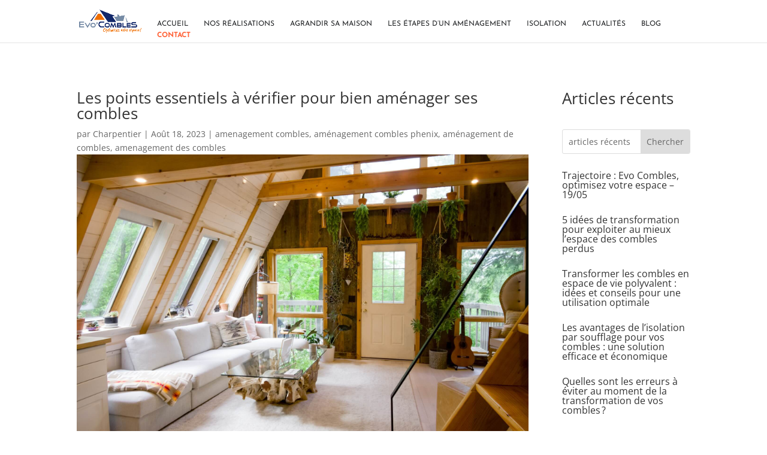

--- FILE ---
content_type: text/css
request_url: https://evocombles.fr/wp-content/themes/Evocombles/style.css?ver=1.0.0
body_size: 1881
content:
/*
Theme Name: Evocombles
Theme URI: http://yourwebsite.com
Description: Child Theme For Divi
Author: Your Name
Author URI: http://yourwebsite.com
Version: 1.0.0
Template: Divi
*/

#top-menu li > a:hover {
 box-shadow: 0 3px 0 0 #FF653B !important; /*** COLOR AND THICKNESS OF THE LINE ON HOVER ***/
 padding-bottom: 0px;
 opacity: 1 !important;
    font-weight: bold;
}
#top-menu li li a {
 padding-bottom: 10px !important;
}
#top-menu li.current-menu-item > a,
.et-fixed-header #top-menu li.current-menu-item > a {
box-shadow: 0 3px 0 0 #FF653B !important; /*** COLOR AND THICKNESS OF THE LINE ON HOVER ***/
    font-weight: bold;
}

span.mobile_menu_bar:before {
    color: #FF653B !important;
}

/*Pour affichage projets */
#realisations .et_pb_post {
    display: flex;
    flex-direction: column;
}


#realisations div.post-content  {
    position:relative;
    width:100%;
}
#realisations div.post-content-inner  {
    display:block;
}

#realisations a.more-link {
    display:inline-block;
    background-image:url('/wp-content/uploads/2021/11/Fleche.svg');
    background-repeat:no-repeat;
    color: transparent;
    width:35px;
    height:35px;
}

#realisations.et_pb_module div.et_pb_portfolio_grid_items div.et_pb_portfolio_item.et_pb_grid_item .et_pb_module_header,
#realisations.et_pb_module div.et_pb_portfolio_grid_items div.et_pb_portfolio_item.et_pb_grid_item div.subtitle,
#realisations.et_pb_module.et_pb_filterable_portfolio div.et_pb_portfolio_items div.et_pb_portfolio_item.et_pb_grid_item .et_pb_module_header,
#realisations.et_pb_module.et_pb_filterable_portfolio div.et_pb_portfolio_items div.et_pb_portfolio_item.et_pb_grid_item div.subtitle {
    padding:1rem;
}

#realisations.et_pb_module div.et_pb_portfolio_grid_items div.et_pb_portfolio_item.et_pb_grid_item .et_pb_module_header,
#realisations.et_pb_module.et_pb_filterable_portfolio div.et_pb_portfolio_items div.et_pb_portfolio_item.et_pb_grid_item .et_pb_module_header {
    padding-bottom:0;
}


#realisations.et_pb_module div.et_pb_portfolio_grid_items div.et_pb_portfolio_item.et_pb_grid_item div.subtitle,
#realisations.et_pb_module div.et_pb_portfolio_grid_items div.et_pb_portfolio_item.et_pb_grid_item div.subtitle div,
#realisations.et_pb_module.et_pb_filterable_portfolio div.et_pb_portfolio_items div.et_pb_portfolio_item.et_pb_grid_item div.subtitle,
#realisations.et_pb_module.et_pb_filterable_portfolio div.et_pb_portfolio_items div.et_pb_portfolio_item.et_pb_grid_item div.subtitle div {
    display:block;
    font-family: "Roboto", Helvetica, Arial, Lucida, sans-serif;
    font-size: 14px;
    font-weight: 500;
    position:relative;
}
#realisations.et_pb_module div.et_pb_portfolio_grid_items div.et_pb_portfolio_item.et_pb_grid_item div.subtitle div.lieu,
#realisations.et_pb_module.et_pb_filterable_portfolio div.et_pb_portfolio_items div.et_pb_portfolio_item.et_pb_grid_item div.subtitle div.lieu {
    font-weight:bold;
}
#realisations.et_pb_filterable_portfolio div.et_pb_portfolio_filters ul  {
    display:flex;
    justify-content:space-around;
}
#realisations.et_pb_filterable_portfolio div.et_pb_portfolio_filters ul li.et_pb_portfolio_filter a {
    border:unset;
    font-weight:700;
}
#realisations.et_pb_filterable_portfolio.et_pb_filterable_portfolio_grid div div.et_pb_portfolio_items div.et_pb_portfolio_item.et_pb_grid_item {
    width:40%;
    margin:0 4%;
    margin-bottom:5.5%;
    background:white;
    min-height:430px;
}
#realisations.et_pb_module div.et_pb_portfolio_grid_items div.et_pb_portfolio_item.et_pb_grid_item {
    width:23%;
    margin:0 1%;
    background:white;
    min-height:27em;
}

#realisations.et_pb_module.endeux div.et_pb_portfolio_grid_items div.et_pb_portfolio_item.et_pb_grid_item {
    width:48% !important;
}


#realisations.et_pb_module div.et_pb_portfolio_grid_items div.et_pb_portfolio_item.et_pb_grid_item div.subtitle,
#realisations.et_pb_module.et_pb_filterable_portfolio div.et_pb_portfolio_items div.et_pb_portfolio_item.et_pb_grid_item div.subtitle {
    padding-top:0.5rem;
    display:flex;
    justify-content:space-between;
}
#realisations.et_pb_module div.et_pb_portfolio_grid_items div.et_pb_portfolio_item.et_pb_grid_item div.subtitle a,
#realisations.et_pb_module.et_pb_filterable_portfolio div.et_pb_portfolio_items div.et_pb_portfolio_item.et_pb_grid_item div.subtitle a {
    align-self:center;
}



#google-business-reviews-rating ul.listing li {
    margin:0 auto;
    position:relative;

}
#google-business-reviews-rating ul.listing li:first-child {
    margin-right:5%;
}
#google-business-reviews-rating ul.listing li div.text {
    font-family: "Roboto", Helvetica, Arial, Lucida, sans-serif;
    font-size: 16px;
    font-weight: 500;
    margin-top:1em;
}
#google-business-reviews-rating ul.listing li span.author-name a {
    font-family: "Commissioner", Helvetica, Arial, Lucida, sans-serif;
    font-size: 20px;
    font-weight: 800;
}
#google-business-reviews-rating ul.listing li span.rating {
    position:absolute;
    right:0;
    top:0;
    background:black;
    padding:0.1em;
    font-size:x-large;
    color:#FF653B;
}

#google-business-reviews-rating ul.listing li span.author-avatar,
#google-business-reviews-rating p.attribution,
#google-business-reviews-rating p.rating,
#google-business-reviews-rating p.vicinity,
#google-business-reviews-rating h2.heading {
    display:none;
}

#main-content article div.entry-content  div.type-project a span.et_portfolio_image span.et_overlay,
#main-content article div.entry-content  div.et_pb_gallery_items.et_post_gallery div.et_pb_gallery_item div a span.et_overlay:before {
    display:none !important;
}

@media (max-width: 980px) {
    #realisations.et_pb_filterable_portfolio.et_pb_filterable_portfolio_grid div div.et_pb_portfolio_items div.et_pb_portfolio_item.et_pb_grid_item {
        width:auto;
    }
    #realisations.et_pb_module div.et_pb_portfolio_grid_items div.et_pb_portfolio_item.et_pb_grid_item {
        width:95%;
        margin:1rem auto;
    }
    #realisations.et_pb_filterable_portfolio div.et_pb_portfolio_filters ul  {
        flex-wrap:wrap;
        justify-content:normal;
    }
}

.et_pb_filterable_portfolio .et_pb_portofolio_pagination ul li.next a.page-next,
.et_pb_filterable_portfolio .et_pb_portofolio_pagination ul li.prev a.page-prev {
    display:none !important;
}


div#et_pb_contact_form_0.et_pb_contact_form_container div.et-pb-contact-message  > p {
    font-size: large;
    margin: 1em auto;
    text-align: center;
    background: rgba(0,255,0,0.1);
    color: black;
    font-weight: bold;
    padding-top:4rem;
    padding-bottom:4rem;

}

div#et_pb_contact_form_0 + div.et_pb_module.et_pb_text.et_pb_text_1 {
    margin:auto !important;
    text-align:center;
}

/*
 * Partie navigation (wp-PageNavi)
*/

.pagination-style, .articles .pagination {
    width: 100%;
}

.pagination {
    display: -webkit-box;
    display: -ms-flexbox;
    display: flex;
    padding-left: 0;
    list-style: none;
    border-radius: 0.25rem;
}
.wp-pagenavi {
    display: flex;
    flex-wrap: wrap;
}
.pagination-style .wp-pagenavi, .articles .pagination .wp-pagenavi {
    margin: 0 auto;
}
.pagination-style .wp-pagenavi > *, .articles .pagination .wp-pagenavi > * {
    border: lightgrey solid 1px;
    border-radius: 2px;
    color: #666;
    padding: 10px 20px;
    margin-right: 5px;
}

.pagination-style .wp-pagenavi > .current, .articles .pagination .wp-pagenavi > .current {
    background-color: #DDD;
    color: #007bff;
}
/*
 * Fin partie Navigation*/


@media (max-width:768px) {
    .articles .article {
        width: auto !important;
    }
}


--- FILE ---
content_type: text/css
request_url: https://evocombles.fr/wp-content/themes/Evocombles/blog.css?ver=6.9
body_size: 975
content:
.container.blog {
    max-width:80%;
    margin:2rem auto;
}
.articles {
    display: flex;
    flex-wrap: wrap;
}
.articles .article {
    width: 33%;
    padding: 0 10px;
}
.article-style,
.articles .article {
    margin-bottom: 50px;
    display: flex;
    flex-direction: column;
}
.article-style .thumbnail,
.articles .article .thumbnail {
    margin-bottom: 10px;
    -moz-filter: grayscale(0%);
    -ms-filter: grayscale(0%);
    -o-filter: grayscale(0%);
    -webkit-filter: grayscale(0%);
    filter: grayscale(0%);
    -moz-transition: all ease 300ms;
    -ms-transition: all ease 300ms;
    -o-transition: all ease 300ms;
    -webkit-transition: all ease 300ms;
    transition: all ease 300ms;
}
.articles .article a {
    color: #313131;
}
.article-style .thumbnail img,
.articles .article .thumbnail img {
    height: 256px !important;
    width: 100%;
    object-position: center center;
    object-fit: cover;
}

.article-style h2.article-title, .articles .article h2.article-title {
    font-size: 16px;
    font-weight: 600;
    letter-spacing: 0.6px;
}

.article-style .meta, .articles .article .meta {
    display: flex;
    font-size: 12px;
    letter-spacing: .4px;
    margin-bottom: 10px;
}

.icon-clock::before {
    content: "\e081";
}
.article-style .meta .meta-separator,
.articles .article .meta .meta-separator {
    margin: 0 5px;
}
.article-style .meta .meta-categories,
.articles .article .meta .meta-categories {
    display: flex;
    justify-content: center;
    align-items: center;
}


.icon-folder::before {
    content: "\e089";
}
article.article div.meta div.meta-categories ul.post-categories {
    flex-wrap: wrap;
}
.article-style .meta .meta-categories .post-categories,
.articles .article .meta .meta-categories .post-categories {
    margin: 0;
    padding: 0;
    display: flex;
}

.article-style .meta .meta-categories .post-categories li, .articles .article .meta .meta-categories .post-categories li {
    list-style: none;
    margin-left: 5px;
}
.article-style .description, .articles .article .description {
    color: #666;
}
.article-style .link a, .articles .article .link a {
    font-family: "Font Awesome 5 Free", 'Arial', sans-serif;
    font-size: 11px;
    text-transform: uppercase;
    padding: 10px 16px;
    letter-spacing: 1px;
    font-weight: 400;
    border-radius: 2px;
    border: #DDD solid 1px;
    display: inline-block;
}

body.single-post  main#site-content article.type-post.status-publish div.post-inner {
    padding-top:0;
}

#grostitre {
    font-size:xx-large !important;
}
article#post-2293.type-page.status-publish div.post-inner div.entry-content h2.entry-title {
    display:none;
}


@media (max-width:780px) {


    main#site-content article div.post-inner div.entry-content section#instagram div.wp-block-columns div.wp-block-column ul.menusocial {
        display:block !important;
        position:initial !important;
    }

    main#site-content article div.post-inner div.entry-content section.wp-block-group div.wp-block-columns {
        width:95%;
        margin:auto;
    }
}

form.searchform {
    margin: 10px;
    text-align: right;
}
div.recherche form input {
    vertical-align: middle;
}
div.recherche form input.image {
    max-width: 24px;
}


--- FILE ---
content_type: text/css
request_url: https://evocombles.fr/wp-content/et-cache/global/et-divi-customizer-global.min.css?ver=1764927394
body_size: 1914
content:
body,.et_pb_column_1_2 .et_quote_content blockquote cite,.et_pb_column_1_2 .et_link_content a.et_link_main_url,.et_pb_column_1_3 .et_quote_content blockquote cite,.et_pb_column_3_8 .et_quote_content blockquote cite,.et_pb_column_1_4 .et_quote_content blockquote cite,.et_pb_blog_grid .et_quote_content blockquote cite,.et_pb_column_1_3 .et_link_content a.et_link_main_url,.et_pb_column_3_8 .et_link_content a.et_link_main_url,.et_pb_column_1_4 .et_link_content a.et_link_main_url,.et_pb_blog_grid .et_link_content a.et_link_main_url,body .et_pb_bg_layout_light .et_pb_post p,body .et_pb_bg_layout_dark .et_pb_post p{font-size:14px}.et_pb_slide_content,.et_pb_best_value{font-size:15px}#et_search_icon:hover,.mobile_menu_bar:before,.mobile_menu_bar:after,.et_toggle_slide_menu:after,.et-social-icon a:hover,.et_pb_sum,.et_pb_pricing li a,.et_pb_pricing_table_button,.et_overlay:before,.entry-summary p.price ins,.et_pb_member_social_links a:hover,.et_pb_widget li a:hover,.et_pb_filterable_portfolio .et_pb_portfolio_filters li a.active,.et_pb_filterable_portfolio .et_pb_portofolio_pagination ul li a.active,.et_pb_gallery .et_pb_gallery_pagination ul li a.active,.wp-pagenavi span.current,.wp-pagenavi a:hover,.nav-single a,.tagged_as a,.posted_in a{color:#ff653b}.et_pb_contact_submit,.et_password_protected_form .et_submit_button,.et_pb_bg_layout_light .et_pb_newsletter_button,.comment-reply-link,.form-submit .et_pb_button,.et_pb_bg_layout_light .et_pb_promo_button,.et_pb_bg_layout_light .et_pb_more_button,.et_pb_contact p input[type="checkbox"]:checked+label i:before,.et_pb_bg_layout_light.et_pb_module.et_pb_button{color:#ff653b}.footer-widget h4{color:#ff653b}.et-search-form,.nav li ul,.et_mobile_menu,.footer-widget li:before,.et_pb_pricing li:before,blockquote{border-color:#ff653b}.et_pb_counter_amount,.et_pb_featured_table .et_pb_pricing_heading,.et_quote_content,.et_link_content,.et_audio_content,.et_pb_post_slider.et_pb_bg_layout_dark,.et_slide_in_menu_container,.et_pb_contact p input[type="radio"]:checked+label i:before{background-color:#ff653b}a{color:#ff653b}.et_secondary_nav_enabled #page-container #top-header{background-color:#ff653b!important}#et-secondary-nav li ul{background-color:#ff653b}.et_header_style_centered .mobile_nav .select_page,.et_header_style_split .mobile_nav .select_page,.et_nav_text_color_light #top-menu>li>a,.et_nav_text_color_dark #top-menu>li>a,#top-menu a,.et_mobile_menu li a,.et_nav_text_color_light .et_mobile_menu li a,.et_nav_text_color_dark .et_mobile_menu li a,#et_search_icon:before,.et_search_form_container input,span.et_close_search_field:after,#et-top-navigation .et-cart-info{color:#232527}.et_search_form_container input::-moz-placeholder{color:#232527}.et_search_form_container input::-webkit-input-placeholder{color:#232527}.et_search_form_container input:-ms-input-placeholder{color:#232527}#top-menu li a{font-size:12px}body.et_vertical_nav .container.et_search_form_container .et-search-form input{font-size:12px!important}#top-menu li a,.et_search_form_container input{font-weight:normal;font-style:normal;text-transform:uppercase;text-decoration:none}.et_search_form_container input::-moz-placeholder{font-weight:normal;font-style:normal;text-transform:uppercase;text-decoration:none}.et_search_form_container input::-webkit-input-placeholder{font-weight:normal;font-style:normal;text-transform:uppercase;text-decoration:none}.et_search_form_container input:-ms-input-placeholder{font-weight:normal;font-style:normal;text-transform:uppercase;text-decoration:none}#top-menu li.current-menu-ancestor>a,#top-menu li.current-menu-item>a,#top-menu li.current_page_item>a{color:#0a0a0a}#main-footer{background-color:#f0f0f0}#main-footer .footer-widget h4,#main-footer .widget_block h1,#main-footer .widget_block h2,#main-footer .widget_block h3,#main-footer .widget_block h4,#main-footer .widget_block h5,#main-footer .widget_block h6{color:#ff653b}.footer-widget li:before{border-color:#ff653b}#footer-bottom{background-color:#f0f0f0}@media only screen and (min-width:981px){.et_header_style_centered.et_hide_primary_logo #main-header:not(.et-fixed-header) .logo_container,.et_header_style_centered.et_hide_fixed_logo #main-header.et-fixed-header .logo_container{height:11.88px}.et_fixed_nav #page-container .et-fixed-header#top-header{background-color:#ff653b!important}.et_fixed_nav #page-container .et-fixed-header#top-header #et-secondary-nav li ul{background-color:#ff653b}.et-fixed-header #top-menu a,.et-fixed-header #et_search_icon:before,.et-fixed-header #et_top_search .et-search-form input,.et-fixed-header .et_search_form_container input,.et-fixed-header .et_close_search_field:after,.et-fixed-header #et-top-navigation .et-cart-info{color:#232527!important}.et-fixed-header .et_search_form_container input::-moz-placeholder{color:#232527!important}.et-fixed-header .et_search_form_container input::-webkit-input-placeholder{color:#232527!important}.et-fixed-header .et_search_form_container input:-ms-input-placeholder{color:#232527!important}.et-fixed-header #top-menu li.current-menu-ancestor>a,.et-fixed-header #top-menu li.current-menu-item>a,.et-fixed-header #top-menu li.current_page_item>a{color:#0a0a0a!important}}@media only screen and (min-width:1350px){.et_pb_row{padding:27px 0}.et_pb_section{padding:54px 0}.single.et_pb_pagebuilder_layout.et_full_width_page .et_post_meta_wrapper{padding-top:81px}.et_pb_fullwidth_section{padding:0}}	#main-header,#et-top-navigation{font-family:'Josefin Sans',Helvetica,Arial,Lucida,sans-serif}nav#top-menu-nav ul#top-menu li.menu-item a.contact{font-weight:bold;color:#FF653B!important}li.et_pb_portfolio_filter{text-align:center;margin:1rem 5px}li.et_pb_portfolio_filter a{padding:0.1em}.et_pb_module.et_pb_video{width:auto!important;max-width:800px}#rangeevideo>div{text-align:center}#rangeevideo>div>div{margin:auto}div#main-content article.project.type-project div.entry-content div div.et_builder_inner_content div.et_pb_section.et_pb_section_0 div.et_pb_row.et_pb_row_2{margin-top:0;padding-top:0}div#main-content article.project.type-project div.entry-content div div.et_builder_inner_content.et_pb_gutters3 div.et_pb_section.et_pb_section_0.et_section_regular div.et_pb_row.et_pb_row_1{padding-bottom:1rem}div#main-content article.project.type-project div.entry-content div.et-l.et-l--post div.et_builder_inner_content.et_pb_gutters3 div.et_pb_section.et_pb_section_0.et_section_regular div.et_pb_row.et_pb_row_5{padding-bottom:0}div#main-content article.project.type-project div.entry-content div.et-l.et-l--post div.et_builder_inner_content.et_pb_gutters3 div.et_pb_section.et_pb_section_0.et_section_regular div.et_pb_row.et_pb_row_6{padding-bottom:0;padding-top:0}div#main-content article.project.type-project div.entry-content div.et-l.et-l--post div.et_builder_inner_content.et_pb_gutters3 div.et_pb_section.et_pb_section_0.et_section_regular div.et_pb_row.et_pb_row_7{padding-top:0}div#main-content article.project.type-project div div.et_builder_inner_content.et_pb_gutters3 div.et_pb_section.et_pb_section_0.et_section_regular div.et_pb_row.et_pb_row_5{margin: 1.8rem auto;z-index:100}body header div.container{width:80%;max-width:1280px}div#et-top-navigation{padding-left:13rem}.et_header_style_left #et-top-navigation nav>ul>li>a{padding-bottom:0;margin-bottom:5px}@media (max-width:767px){.et_pb_column .et_pb_filterable_portfolio .et_pb_portfolio_filters li{width:auto}}.et_pb_contact_form_0.et_pb_contact_form_container .input[type="checkbox"]+label i{border:2px solid #333!important}

--- FILE ---
content_type: text/css
request_url: https://evocombles.fr/wp-content/et-cache/3346/et-core-unified-tb-3543-tb-1557-deferred-3346.min.css?ver=1764978549
body_size: 723
content:
.et_pb_post_title_0_tb_body .et_pb_title_featured_container img{height:auto;max-height:none}.et_pb_search_0_tb_body{overflow-x:hidden;overflow-y:hidden}.et_pb_search_0_tb_body input.et_pb_s{padding-top:0.715em!important;padding-right:0.715em!important;padding-bottom:0.715em!important;padding-left:0.715em!important;height:auto;min-height:0}.et_pb_blog_0_tb_body{padding-bottom:0px;margin-bottom:0px!important}.et_pb_section_0_tb_footer.et_pb_section{padding-bottom:3px}.et_pb_section_1_tb_footer.et_pb_section{padding-bottom:3px;background-color:#f0f0f0!important}.et_pb_image_0_tb_footer{margin-top:10px!important;text-align:left;margin-left:0}.et_pb_text_1_tb_footer.et_pb_text,.et_pb_text_0_tb_footer.et_pb_text{color:#232527!important}.et_pb_text_0_tb_footer{font-family:'Roboto',Helvetica,Arial,Lucida,sans-serif;font-size:16px}.et_pb_text_0_tb_footer h1{text-align:center}.et_pb_text_0_tb_footer h3{font-family:'Commissioner',Helvetica,Arial,Lucida,sans-serif;font-weight:800;font-size:20px}.et_pb_text_0_tb_footer h4{font-family:'Commissioner',Helvetica,Arial,Lucida,sans-serif;font-weight:700;font-size:22px;color:#ff653b!important}.et_pb_button_0_tb_footer_wrapper .et_pb_button_0_tb_footer,.et_pb_button_0_tb_footer_wrapper .et_pb_button_0_tb_footer:hover{padding-top:10px!important;padding-right:40px!important;padding-bottom:10px!important;padding-left:40px!important}.et_pb_button_0_tb_footer_wrapper{margin-top:30px!important}body #page-container .et_pb_section .et_pb_button_0_tb_footer{color:#FFFFFF!important;border-width:2px!important;border-color:#ff653b;font-size:14px;font-family:'Josefin Sans',Helvetica,Arial,Lucida,sans-serif!important;font-weight:700!important;font-variant:small-caps!important;background-color:#ff653b}body #page-container .et_pb_section .et_pb_button_0_tb_footer:before,body #page-container .et_pb_section .et_pb_button_0_tb_footer:after{display:none!important}.et_pb_button_0_tb_footer,.et_pb_button_0_tb_footer:after{transition:all 300ms ease 0ms}ul.et_pb_social_media_follow_0_tb_footer{margin-bottom:0px!important}.et_pb_social_media_follow_0_tb_footer li.et_pb_social_icon a.icon:before{color:#FFFFFF}.et_pb_text_1_tb_footer{font-family:'Roboto',Helvetica,Arial,Lucida,sans-serif;padding-bottom:0px!important}.et_pb_text_1_tb_footer.et_pb_text a{color:#000000!important}.et_pb_text_1_tb_footer a{font-family:'Roboto',Helvetica,Arial,Lucida,sans-serif}.et_pb_social_media_follow_network_0_tb_footer a.icon,.et_pb_social_media_follow_network_1_tb_footer a.icon{background-color:#000000!important}.et_pb_social_media_follow_network_0_tb_footer.et_pb_social_icon a.icon,.et_pb_social_media_follow_network_1_tb_footer.et_pb_social_icon a.icon{border-radius:20px 20px 20px 20px}@media only screen and (max-width:980px){.et_pb_image_0_tb_footer .et_pb_image_wrap img{width:auto}.et_pb_text_0_tb_footer{font-size:16px}}@media only screen and (max-width:767px){.et_pb_image_0_tb_footer .et_pb_image_wrap img{width:auto}.et_pb_text_0_tb_footer{font-size:14px}}